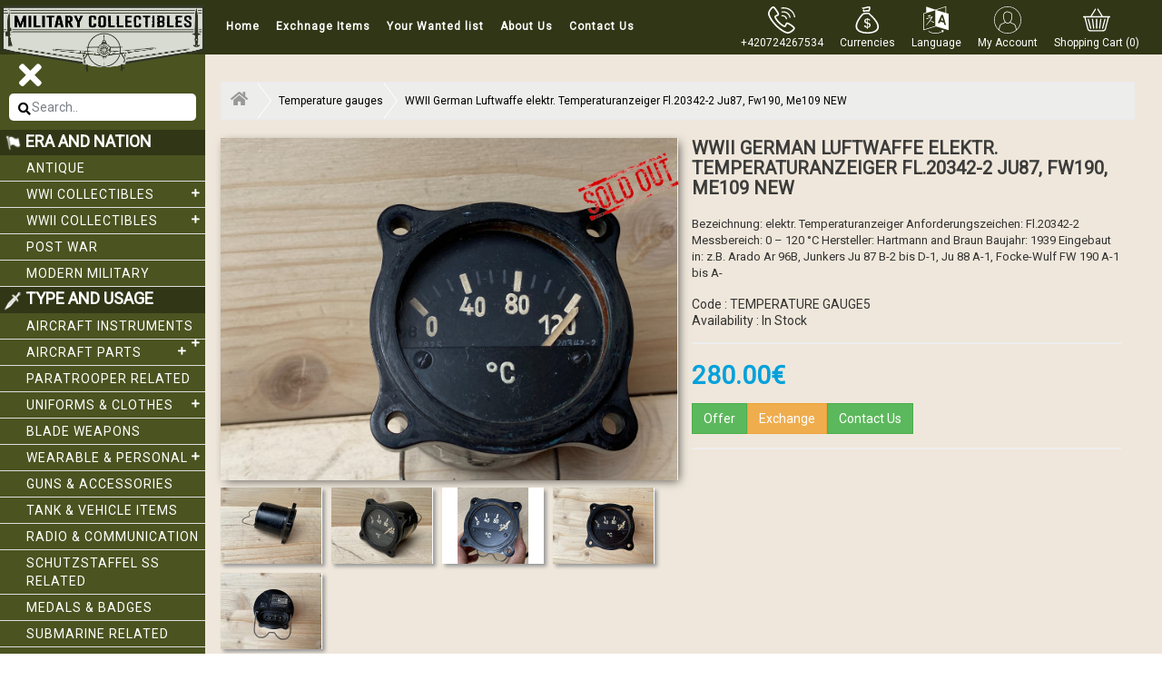

--- FILE ---
content_type: text/html; charset=utf-8
request_url: https://milcollectibles.com/index.php?route=product/product&product_id=771
body_size: 14550
content:
<!DOCTYPE html>
<!--[if IE]><![endif]-->
<!--[if IE 8 ]>
<html dir="ltr" lang="en" class="ie8">
<![endif]-->
<!--[if IE 9 ]>
<html dir="ltr" lang="en" class="ie9">
<![endif]-->
<!--[if (gt IE 9)|!(IE)]><!-->
<html dir="ltr" lang="en">
<!--<![endif]-->
<head>
  <meta name="google-site-verification" content="2quqPrXNHh1XslA3YZktZq4BZ2uX9Db598hVXjRHPNw" />
<meta charset="UTF-8" />
<meta name="viewport" content="width=device-width, initial-scale=1">
<meta http-equiv="X-UA-Compatible" content="IE=edge">
<title>NEW Rare and Excellent condition, original, complete. </title>
<base href="https://milcollectibles.com/" />
<meta name="description" content="Bezeichnung: elektr. Temperaturanzeiger

Anforderungszeichen: Fl.20342-2

Messbereich: 0 – 120 °C

Hersteller: Hartmann and Braun

Baujahr: 1939

Eingebaut in: z.B. Arado Ar 96B, Junkers Ju 87 B-2 bis D-1, Ju 88 A-1, Focke-Wulf FW 190 A-1 bis A-" />
<meta name="keywords" content="Bezeichnung: elektr. Temperaturanzeiger

Anforderungszeichen: Fl.20342-2

Messbereich: 0 – 120 °C

Hersteller: Hartmann and Braun

Baujahr: 1939

Eingebaut in: z.B. Arado Ar 96B, Junkers Ju 87 B-2 bis D-1, Ju 88 A-1, Focke-Wulf FW 190 A-1 bis A-" />
<script src="catalog/view/theme/default/js/jquery.min.js"></script>
<script src="https://code.jquery.com/jquery-2.2.4.min.js"></script>
<script src="https://cdnjs.cloudflare.com/ajax/libs/jquery/3.6.0/jquery.min.js"></script>
<script src="catalog/view/theme/default/js/owl.carousel.js"></script>
<script src="catalog/view/theme/default/js/bootstrap.min.js"></script>
<script src="catalog/view/javascript/jquery/magnific/jquery.magnific-popup.min.js" type="text/javascript"></script>
<script src="catalog/view/javascript/jquery/datetimepicker/moment/moment.min.js" type="text/javascript"></script>
<script src="catalog/view/javascript/jquery/datetimepicker/moment/moment-with-locales.min.js" type="text/javascript"></script>
<script src="catalog/view/javascript/jquery/datetimepicker/bootstrap-datetimepicker.min.js" type="text/javascript"></script>
<script src="catalog/view/javascript/common.js" type="text/javascript"></script>
<link href="https://milcollectibles.com/index.php?route=product/product&amp;product_id=771" rel="canonical" />
<link href="https://milcollectibles.com/image/catalog/oldLOGO.png" rel="icon" />
<!-- Global site tag (gtag.js) - Google Analytics -->
<script async src="https://www.googletagmanager.com/gtag/js?id=G-JKJL4RKGVJ"></script>
<script>
  window.dataLayer = window.dataLayer || [];
  function gtag(){dataLayer.push(arguments);}
  gtag('js', new Date());

  gtag('config', 'G-JKJL4RKGVJ');
</script>
<link href="https://fonts.googleapis.com/css?family=Roboto" rel="stylesheet">
<link href="catalog/view/theme/home/stylesheet/bootstrap.css" rel="stylesheet" media="screen" />
<link href="catalog/view/theme/default/stylesheet/font-awesome.min.css" rel="stylesheet" type="text/css" />
<link href="https://fonts.googleapis.com/css?family=Open+Sans:300,300i,400,400i,600,600i,700,700i,800,800i" rel="stylesheet">
<link href="catalog/view/theme/home/stylesheet/style.css" rel="stylesheet">
<link href="catalog/view/theme/home/stylesheet/owl.carousel.css" rel="stylesheet">
<link href="catalog/view/javascript/jquery/magnific/magnific-popup.css" type="text/css" rel="stylesheet" media="screen">
<link rel="stylesheet" href="https://use.fontawesome.com/releases/v5.7.1/css/all.css" integrity="sha384-fnmOCqbTlWIlj8LyTjo7mOUStjsKC4pOpQbqyi7RrhN7udi9RwhKkMHpvLbHG9Sr" crossorigin="anonymous">
<style>
   .col-xs-1, .col-sm-1, .col-md-1, .col-lg-1, .col-xs-2, .col-sm-2, .col-md-2, .col-lg-2, .col-xs-3, .col-sm-3, .col-md-3, .col-lg-3, .col-xs-4, .col-sm-4, .col-md-4, .col-lg-4, .col-xs-5, .col-sm-5, .col-md-5, .col-lg-5, .col-xs-6, .col-sm-6, .col-md-6, .col-lg-6, .col-xs-7, .col-sm-7, .col-md-7, .col-lg-7, .col-xs-8, .col-sm-8, .col-md-8, .col-lg-8, .col-xs-9, .col-sm-9, .col-md-9, .col-lg-9, .col-xs-10, .col-sm-10, .col-md-10, .col-lg-10, .col-xs-11, .col-sm-11, .col-md-11, .col-lg-11, .col-xs-12, .col-sm-12, .col-md-12, .col-lg-12 { padding-bottom:10px;}
   li.sub-child.active ul {
      display: block;
   }
   .active a {
      font-weight: bold;
   }
</style>
  
  <script type="application/ld+json">
{
  "@context": "https://schema.org/",
  "@type": "WebSite",
  "name": "World War I/II Collectibles - Military Antiques | Military Collectibles",
  "url": "https://milcollectibles.com/",
  "potentialAction": {
    "@type": "SearchAction",
    "target": "https://milcollectibles.com/index.php?route=product/search{search_term_string}",
    "query-input": "required name=search_term_string"
  }
}
</script>
</head>
<body>
   <div class="header">
      <div class="col-sm-2 logo">
         <a href="https://milcollectibles.com/"><img src="https://milcollectibles.com/image/catalog/LOGO.png" title="Military Collectibles" alt="Military Collectibles" class="img-responsive" /></a>
      </div>
      <div class="col-sm-8 col-md-6  right-nav">
         <nav class="navbar navbar-inverse">
            <div class="container-fluid">
               <div class="navbar-header">
                  <button type="button" class="navbar-toggle" data-toggle="collapse" data-target="#myNavbar">
                  <span class="icon-bar"></span>
                  <span class="icon-bar"></span>
                  <span class="icon-bar"></span> 
                  </button>
               </div>
               <div class="collapse navbar-collapse" id="myNavbar">
                  	<ul class="nav navbar-nav">
		<li><a href="/">Home</a></li>
					<li><a href="https://milcollectibles.com/index.php?route=information/information&amp;information_id=15">Exchnage Items</a></li>
					<li><a href="https://milcollectibles.com/index.php?route=information/information&amp;information_id=14">Your Wanted list</a></li>
					<li><a href="https://milcollectibles.com/about_us">About Us</a></li>
				<li><a href="https://milcollectibles.com/index.php?route=information/contact">Contact Us</a></li>
	</ul>
 
               </div>
            </div>
         </nav>
      </div>
      <div class="col-sm-3 col-md-4 left-nav">
         <div class="icons">
            <a href="tel:+420724267534">
               <img src="catalog/view/theme/default/image/Icon_phone.svg" /><br> 
               <p>+420724267534</p>
            </a>
         </div>
         <div class="icons">
              <form action="https://milcollectibles.com/index.php?route=common/currency/currency" method="post" enctype="multipart/form-data" id="form-currency">
    <div class="dropdown">
	
		<a href="#" class="dropdown-toggle" data-toggle="dropdown" role="button" aria-haspopup="true" aria-expanded="false">

		<img src="catalog/view/theme/default/image/Icon_currency.svg" /><br><p>Currencies</p>
		</a>

    
      <div class="dropdown-menu">
                              <a href="EUR" name="EUR" class="dropdown-item currency-select">€ Euro</a>
                                        <a href="USD" name="USD" class="dropdown-item currency-select">$ US Dollar</a>
                        </div>
    </div>
    <input type="hidden" name="code" value=""/> <input type="hidden" name="redirect" value="https://milcollectibles.com/index.php?route=product/product&amp;product_id=771"/>
  </form>

         </div>
         <div class="icons">
            <div class="">
  <form action="https://milcollectibles.com/index.php?route=common/language/language" method="post" enctype="multipart/form-data" id="form-language">
    <div class="btn-group" style="    display: block;">
	
	<a href="#" class="dropdown-toggle" data-toggle="dropdown" role="button" aria-haspopup="true" aria-expanded="false">

		<img src="catalog/view/theme/default/image/Icon_language.svg" /><br><p>Language</p>
		</a>
		
     
      <ul class="dropdown-menu">
                <li>
          <button class="btn btn-link btn-block language-select" type="button" name="en-gb"><img src="catalog/language/en-gb/en-gb.png" alt="English" title="English" /> English</button>
        </li>
                <li>
          <button class="btn btn-link btn-block language-select" type="button" name="de-de"><img src="catalog/language/de-de/de-de.png" alt="Deutsch" title="Deutsch" /> Deutsch</button>
        </li>
                <li>
          <button class="btn btn-link btn-block language-select" type="button" name="ja"><img src="catalog/language/ja/ja.png" alt="日本語" title="日本語" /> 日本語</button>
        </li>
              </ul>
    </div>
    <input type="hidden" name="code" value="" />
    <input type="hidden" name="redirect" value="product/product&product_id=771" />
  </form>
</div>

         </div>
                  <div class="icons user">
                        <a href="#" class="dropdown-toggle" data-toggle="dropdown" data-target="user-dropdown" data-hover="user-dropdown">
               <img src="catalog/view/theme/default/image/Icon_account.svg" /><br> 
               <p>My Account</p>
            </a>
            <ul id="user-dropdown" class="dropdown-menu">
                                <li>
                                        <a href="https://milcollectibles.com/index.php?route=account/register&amp;language=en-gb">Register</a> 
                                    </li>
                 <li>
                                        <a href="https://milcollectibles.com/index.php?route=account/login&amp;language=en-gb">Login</a> 
                                    </li>
                           </ul>
         </div>
         <div class="icons mycart">
            <a>
               <img src="catalog/view/theme/default/image/Icon_shopping_cart.svg" /><br>
               <p>Shopping Cart (0)</p>
            </a>
            <style>
.table > thead > tr > th, .table > tbody > tr > th, .table > tfoot > tr > th, .table > thead > tr > td, .table > tbody > tr > td, .table > tfoot > tr > td {
    padding: 12px;
}

ul.dropdown-menu.pull-right {
    background: #ededec;
}

.table-striped > tbody > tr:nth-of-type(odd), .table-striped > tbody > tr:nth-of-type(even) {
    background-color: #f9f9f9;
}

#cart a strong {
    color: #000;
}

.icons.mycart {
    cursor: pointer;
}

</style>

<div id="cart" class="btn-group cart"  style="position: static;">
  <ul class="dropdown-menu pull-right">
        <li>
      <p class="text-center">Your shopping cart is empty!</p>
    </li>
      </ul>
</div>

         </div>
      </div>
   </div>
   <div class="section1">
   <div class="topcat">
      <a href="#">Show Sidebar</a>
   </div>
   <div class="col-sm-2 left-side-bar">
      <div class="brandlink">
         <a href="#">
            <i class="fas fa-times"></i>
         </a>
      </div>
      <div class="left_sidebar">
         <div class="input-group" style="width: 100%;padding: 2px 10px 10px;margin: 0px;">
            <input type="text" name="search" id="mySearch"  placeholder="Search.." >
            <input type='submit' value='Search' style="display:none;" />
            <span id="button-search"><i class="fas fa-search"></i></span>
         </div>
         <div class="brandlist">
            <style type="text/css">
	li.active > a {
		background-color: #313616;
	}
</style>


<h2><span><img src="catalog/view/theme/home/image/flag.png"/></span>Era and Nation</h2>
    <ul>
 		  			  									
						
						<li><a href="https://milcollectibles.com/antique?language=en-gb">Antique</a></li>
								
        		        				
			   		  			  							
						 
						<li class="sub-child"><a href="https://milcollectibles.com/wwi-collectibles?language=en-gb">WWI collectibles<span><i class="fas fa-plus"></i></span></a>
				 
															<ul class="submenu">
																		  		   
										  	<li class="sub-child">
										  		<a href="https://milcollectibles.com/wwi-collectibles/wwi-allies?language=en-gb" class="nav-link">
										  			WWI Allies (FR,GB,IT,RU,JAP)
										  													  		</a>

										  																								  	</li>
											 
																		  		   
										  	<li class="sub-child">
										  		<a href="https://milcollectibles.com/wwi-collectibles/wwi-german?language=en-gb" class="nav-link">
										  			WWI German
										  													  		</a>

										  																								  	</li>
											 
																		  		   
										  	<li class="sub-child">
										  		<a href="https://milcollectibles.com/wwi-collectibles/wwi-united-states?language=en-gb" class="nav-link">
										  			WWI United states
										  													  		</a>

										  																								  	</li>
											 
																	</ul>
															
				 		</li>
						 
        		        				
			   		  			  							
						 
						<li class="sub-child"><a href="https://milcollectibles.com/wwii-collectibles?language=en-gb">WWII Collectibles<span><i class="fas fa-plus"></i></span></a>
				 
															<ul class="submenu">
																		  		   
										  	<li class="sub-child">
										  		<a href="https://milcollectibles.com/index.php?route=product/category&amp;language=en-gb&amp;path=25_85" class="nav-link">
										  			 WWII British
										  													  		</a>

										  																								  	</li>
											 
																		  		   
										  	<li class="sub-child">
										  		<a href="https://milcollectibles.com/index.php?route=product/category&amp;language=en-gb&amp;path=25_84" class="nav-link">
										  			Others
										  													  		</a>

										  																								  	</li>
											 
																		  		   
										  	<li class="sub-child">
										  		<a href="https://milcollectibles.com/index.php?route=product/category&amp;language=en-gb&amp;path=25_83" class="nav-link">
										  			Russian
										  													  		</a>

										  																								  	</li>
											 
																		  		   
										  	<li class="sub-child">
										  		<a href="https://milcollectibles.com/index.php?route=product/category&amp;language=en-gb&amp;path=25_74" class="nav-link">
										  			German
										  													  				<span><i class="fas fa-plus"></i></span>
										  													  		</a>

										  																				                          <ul class="subsubmenu" style="display: none;">
						                            						                              	<li class="sub-sub-child">
						                              		<a href="https://milcollectibles.com/index.php?route=product/category&amp;language=en-gb&amp;path=25_74_79">
						                              			&nbsp;&nbsp;-&nbsp;Army  &quot;Heer&quot; (15)
						                              		</a>
						                              	</li>
						                            						                              	<li class="sub-sub-child">
						                              		<a href="https://milcollectibles.com/index.php?route=product/category&amp;language=en-gb&amp;path=25_74_76">
						                              			&nbsp;&nbsp;-&nbsp;Luftwaffe (702)
						                              		</a>
						                              	</li>
						                            						                              	<li class="sub-sub-child">
						                              		<a href="https://milcollectibles.com/index.php?route=product/category&amp;language=en-gb&amp;path=25_74_81">
						                              			&nbsp;&nbsp;-&nbsp;SA  Sturmabteilung  (0)
						                              		</a>
						                              	</li>
						                            						                              	<li class="sub-sub-child">
						                              		<a href="https://milcollectibles.com/index.php?route=product/category&amp;language=en-gb&amp;path=25_74_80">
						                              			&nbsp;&nbsp;-&nbsp;SS Schutzstaffel  (0)
						                              		</a>
						                              	</li>
						                            						                              	<li class="sub-sub-child">
						                              		<a href="https://milcollectibles.com/index.php?route=product/category&amp;language=en-gb&amp;path=25_74_82">
						                              			&nbsp;&nbsp;-&nbsp;Other (0)
						                              		</a>
						                              	</li>
						                            						                          </ul>
						                        										  	</li>
											 
																		  		   
										  	<li class="sub-child">
										  		<a href="https://milcollectibles.com/index.php?route=product/category&amp;language=en-gb&amp;path=25_75" class="nav-link">
										  			British
										  													  		</a>

										  																								  	</li>
											 
																	</ul>
															
				 		</li>
						 
        		        				
			   		  			  									
						
						<li><a href="https://milcollectibles.com/post-war?language=en-gb">Post War</a></li>
								
        		        				
			   		  			  									
						
						<li><a href="https://milcollectibles.com/modern-military?language=en-gb">Modern Military</a></li>
								
        		        				
			   		  			  						
			   		  			  						
			   		  			  						
			   		  			  						
			   		  			  						
			   		  			  						
			   		  			  						
			   		  			  						
			   		  			  						
			   		  			  						
			   		  			  						
			   		  			  						
			   		  			  						
			   		  			  						
			   			</ul>
 
	

<h2><span><img style="" src="catalog/view/theme/home/image/knife.png"/></span>Type and usage</h2>
    <ul>
		 									  	
		  	   		 									  	
		  	   		 									  	
		  	   		 									  	
		  	   		 									  	
		  	   		 																									<li class="sub-child"><a href="https://milcollectibles.com/wwi-and-wwii-aircraft-instruments?language=en-gb">Aircraft Instruments<span><i class="fas fa-plus"></i></span></a>
																										<ul class="submenu">
																				  		   
											  	<li class="sub-child">
											  		<a href="https://milcollectibles.com/index.php?route=product/category&amp;language=en-gb&amp;path=60_105" class="nav-link">
											  			British
											  														  		</a>

											  																										  	</li>
												 
																				  		   
											  	<li class="sub-child">
											  		<a href="https://milcollectibles.com/index.php?route=product/category&amp;language=en-gb&amp;path=60_86" class="nav-link">
											  			German
											  														  				<span><i class="fas fa-plus"></i></span>
											  														  		</a>

											  																						                          <ul class="subsubmenu" style="display: none;">
							                            							                              	<li class="sub-sub-child">
							                              		<a href="https://milcollectibles.com/index.php?route=product/category&amp;language=en-gb&amp;path=60_86_92">
							                              			&nbsp;&nbsp;-&nbsp;Airspeed indicators (35)
							                              		</a>
							                              	</li>
							                            							                              	<li class="sub-sub-child">
							                              		<a href="https://milcollectibles.com/index.php?route=product/category&amp;language=en-gb&amp;path=60_86_93">
							                              			&nbsp;&nbsp;-&nbsp;Altimeters (39)
							                              		</a>
							                              	</li>
							                            							                              	<li class="sub-sub-child">
							                              		<a href="https://milcollectibles.com/index.php?route=product/category&amp;language=en-gb&amp;path=60_86_98">
							                              			&nbsp;&nbsp;-&nbsp;Clocks  (15)
							                              		</a>
							                              	</li>
							                            							                              	<li class="sub-sub-child">
							                              		<a href="https://milcollectibles.com/index.php?route=product/category&amp;language=en-gb&amp;path=60_86_96">
							                              			&nbsp;&nbsp;-&nbsp;Compasses &amp; Navigation (67)
							                              		</a>
							                              	</li>
							                            							                              	<li class="sub-sub-child">
							                              		<a href="https://milcollectibles.com/index.php?route=product/category&amp;language=en-gb&amp;path=60_86_101">
							                              			&nbsp;&nbsp;-&nbsp;Control Grips Joysticks  (16)
							                              		</a>
							                              	</li>
							                            							                              	<li class="sub-sub-child">
							                              		<a href="https://milcollectibles.com/index.php?route=product/category&amp;language=en-gb&amp;path=60_86_90">
							                              			&nbsp;&nbsp;-&nbsp;Fuel gauges (46)
							                              		</a>
							                              	</li>
							                            							                              	<li class="sub-sub-child">
							                              		<a href="https://milcollectibles.com/index.php?route=product/category&amp;language=en-gb&amp;path=60_86_102">
							                              			&nbsp;&nbsp;-&nbsp;FuG radio equipment  (93)
							                              		</a>
							                              	</li>
							                            							                              	<li class="sub-sub-child">
							                              		<a href="https://milcollectibles.com/index.php?route=product/category&amp;language=en-gb&amp;path=60_86_100">
							                              			&nbsp;&nbsp;-&nbsp;Gunsights &amp; Cameras (35)
							                              		</a>
							                              	</li>
							                            							                              	<li class="sub-sub-child">
							                              		<a href="https://milcollectibles.com/index.php?route=product/category&amp;language=en-gb&amp;path=60_86_103">
							                              			&nbsp;&nbsp;-&nbsp;Lights &amp; Lamps (24)
							                              		</a>
							                              	</li>
							                            							                              	<li class="sub-sub-child">
							                              		<a href="https://milcollectibles.com/index.php?route=product/category&amp;language=en-gb&amp;path=60_86_89">
							                              			&nbsp;&nbsp;-&nbsp;Manifold Pressure gauges (7)
							                              		</a>
							                              	</li>
							                            							                              	<li class="sub-sub-child">
							                              		<a href="https://milcollectibles.com/index.php?route=product/category&amp;language=en-gb&amp;path=60_86_94">
							                              			&nbsp;&nbsp;-&nbsp;Position indicators (21)
							                              		</a>
							                              	</li>
							                            							                              	<li class="sub-sub-child">
							                              		<a href="https://milcollectibles.com/index.php?route=product/category&amp;language=en-gb&amp;path=60_86_88">
							                              			&nbsp;&nbsp;-&nbsp;Pressure gauges  (79)
							                              		</a>
							                              	</li>
							                            							                              	<li class="sub-sub-child">
							                              		<a href="https://milcollectibles.com/index.php?route=product/category&amp;language=en-gb&amp;path=60_86_99">
							                              			&nbsp;&nbsp;-&nbsp;Switches &amp; Plugs (167)
							                              		</a>
							                              	</li>
							                            							                              	<li class="sub-sub-child">
							                              		<a href="https://milcollectibles.com/index.php?route=product/category&amp;language=en-gb&amp;path=60_86_87">
							                              			&nbsp;&nbsp;-&nbsp;Tachometers (34)
							                              		</a>
							                              	</li>
							                            							                              	<li class="sub-sub-child">
							                              		<a href="https://milcollectibles.com/index.php?route=product/category&amp;language=en-gb&amp;path=60_86_91">
							                              			&nbsp;&nbsp;-&nbsp;Temperature gauges (51)
							                              		</a>
							                              	</li>
							                            							                              	<li class="sub-sub-child">
							                              		<a href="https://milcollectibles.com/index.php?route=product/category&amp;language=en-gb&amp;path=60_86_97">
							                              			&nbsp;&nbsp;-&nbsp;Turn Indicators (14)
							                              		</a>
							                              	</li>
							                            							                              	<li class="sub-sub-child">
							                              		<a href="https://milcollectibles.com/index.php?route=product/category&amp;language=en-gb&amp;path=60_86_95">
							                              			&nbsp;&nbsp;-&nbsp;Variometers (11)
							                              		</a>
							                              	</li>
							                            							                              	<li class="sub-sub-child">
							                              		<a href="https://milcollectibles.com/index.php?route=product/category&amp;language=en-gb&amp;path=60_86_104">
							                              			&nbsp;&nbsp;-&nbsp;Others (73)
							                              		</a>
							                              	</li>
							                            							                          </ul>
							                        											  	</li>
												 
																				  		   
											  	<li class="sub-child">
											  		<a href="https://milcollectibles.com/index.php?route=product/category&amp;language=en-gb&amp;path=60_106" class="nav-link">
											  			Others
											  														  		</a>

											  																										  	</li>
												 
																			</ul>
											
							</li>
							
											  	
		  	   		 																									<li class="sub-child"><a href="https://milcollectibles.com/wi-and-wii-aircraft-parts?language=en-gb">Aircraft Parts<span><i class="fas fa-plus"></i></span></a>
																										<ul class="submenu">
																				  		   
											  	<li class="sub-child">
											  		<a href="https://milcollectibles.com/index.php?route=product/category&amp;language=en-gb&amp;path=61_108" class="nav-link">
											  			British
											  														  		</a>

											  																										  	</li>
												 
																				  		   
											  	<li class="sub-child">
											  		<a href="https://milcollectibles.com/index.php?route=product/category&amp;language=en-gb&amp;path=61_107" class="nav-link">
											  			German
											  														  		</a>

											  																										  	</li>
												 
																				  		   
											  	<li class="sub-child">
											  		<a href="https://milcollectibles.com/index.php?route=product/category&amp;language=en-gb&amp;path=61_109" class="nav-link">
											  			Others
											  														  		</a>

											  																										  	</li>
												 
																			</ul>
											
							</li>
							
											  	
		  	   		 																								  	<li><a href="https://milcollectibles.com/paratrooper-related?language=en-gb">Paratrooper related</a></li>
						 
						  
											  	
		  	   		 																									<li class="sub-child"><a href="https://milcollectibles.com/world-war-ii-uniformsand-clothes?language=en-gb">Uniforms &amp; Clothes<span><i class="fas fa-plus"></i></span></a>
																										<ul class="submenu">
																				  		   
											  	<li class="sub-child">
											  		<a href="https://milcollectibles.com/index.php?route=product/category&amp;language=en-gb&amp;path=64_110" class="nav-link">
											  			German
											  														  		</a>

											  																										  	</li>
												 
																				  		   
											  	<li class="sub-child">
											  		<a href="https://milcollectibles.com/index.php?route=product/category&amp;language=en-gb&amp;path=64_111" class="nav-link">
											  			Others
											  														  		</a>

											  																										  	</li>
												 
																			</ul>
											
							</li>
							
											  	
		  	   		 																								  	<li><a href="https://milcollectibles.com/index.php?route=product/category&amp;language=en-gb&amp;path=77">Blade weapons</a></li>
						 
						  
											  	
		  	   		 																									<li class="sub-child"><a href="https://milcollectibles.com/world-war-ii-wearables?language=en-gb">Wearable &amp; Personal<span><i class="fas fa-plus"></i></span></a>
																										<ul class="submenu">
																				  		   
											  	<li class="sub-child">
											  		<a href="https://milcollectibles.com/index.php?route=product/category&amp;language=en-gb&amp;path=112_118" class="nav-link">
											  			Badges &amp; Awards
											  														  		</a>

											  																										  	</li>
												 
																				  		   
											  	<li class="sub-child">
											  		<a href="https://milcollectibles.com/index.php?route=product/category&amp;language=en-gb&amp;path=112_116" class="nav-link">
											  			Bags &amp; Pouches
											  														  		</a>

											  																										  	</li>
												 
																				  		   
											  	<li class="sub-child">
											  		<a href="https://milcollectibles.com/index.php?route=product/category&amp;language=en-gb&amp;path=112_115" class="nav-link">
											  			Belts, Buckles &amp; Straps
											  														  		</a>

											  																										  	</li>
												 
																				  		   
											  	<li class="sub-child">
											  		<a href="https://milcollectibles.com/index.php?route=product/category&amp;language=en-gb&amp;path=112_117" class="nav-link">
											  			Binoculars &amp; Optics
											  														  		</a>

											  																										  	</li>
												 
																				  		   
											  	<li class="sub-child">
											  		<a href="https://milcollectibles.com/index.php?route=product/category&amp;language=en-gb&amp;path=112_119" class="nav-link">
											  			Compasses &amp; Watches 
											  														  		</a>

											  																										  	</li>
												 
																				  		   
											  	<li class="sub-child">
											  		<a href="https://milcollectibles.com/index.php?route=product/category&amp;language=en-gb&amp;path=112_120" class="nav-link">
											  			Footwear &amp; Gloves
											  														  		</a>

											  																										  	</li>
												 
																				  		   
											  	<li class="sub-child">
											  		<a href="https://milcollectibles.com/index.php?route=product/category&amp;language=en-gb&amp;path=112_113" class="nav-link">
											  			Goggles &amp; Oxygen masks
											  														  		</a>

											  																										  	</li>
												 
																				  		   
											  	<li class="sub-child">
											  		<a href="https://milcollectibles.com/index.php?route=product/category&amp;language=en-gb&amp;path=112_114" class="nav-link">
											  			Hats &amp; Helmets
											  														  		</a>

											  																										  	</li>
												 
																				  		   
											  	<li class="sub-child">
											  		<a href="https://milcollectibles.com/index.php?route=product/category&amp;language=en-gb&amp;path=112_121" class="nav-link">
											  			Others
											  														  		</a>

											  																										  	</li>
												 
																			</ul>
											
							</li>
							
											  	
		  	   		 																								  	<li><a href="https://milcollectibles.com/world-war-ii-guns-and-accessories?language=en-gb">Guns &amp; Accessories</a></li>
						 
						  
											  	
		  	   		 																								  	<li><a href="https://milcollectibles.com/index.php?route=product/category&amp;language=en-gb&amp;path=123">Tank &amp; Vehicle items </a></li>
						 
						  
											  	
		  	   		 																								  	<li><a href="https://milcollectibles.com/world-war-ii-radio-and-communication-equipment?language=en-gb">Radio &amp; Communication</a></li>
						 
						  
											  	
		  	   		 																								  	<li><a href="https://milcollectibles.com/schutzstaffel-ss-related?language=en-gb">Schutzstaffel SS related</a></li>
						 
						  
											  	
		  	   		 																								  	<li><a href="https://milcollectibles.com/index.php?route=product/category&amp;language=en-gb&amp;path=125">Medals &amp; Badges </a></li>
						 
						  
											  	
		  	   		 																								  	<li><a href="https://milcollectibles.com/submarine-related?language=en-gb">Submarine related</a></li>
						 
						  
											  	
		  	   		 																								  	<li><a href="https://milcollectibles.com/index.php?route=product/category&amp;language=en-gb&amp;path=126">Books, Documents, Photos  </a></li>
						 
						  
											  	
		  	   		 																								  	<li><a href="https://milcollectibles.com/index.php?route=product/category&amp;language=en-gb&amp;path=127">Toys &amp; Scale Models</a></li>
						 
						  
											  	
		  	   		    
	</ul>
 

         </div>
      </div>
   </div>
<style>
    img.pro-img1 {
      /*width: 492px;*/
      height: auto;
    }

    .thumbnail {
      margin-bottom: 0px;	
    }

    .fa-times:before {
      content: "\f00d" !important;
    	color:red;
    }

    .addthis_counter .atc_s-span, .addthis_counter a.atc_s {
      display: inline-flex;
    }

    .tweet_iframe_widget {
      margin-top: -5px;
    }

    a#button-cart, #write_review , a#button-cart2 {
      cursor: pointer;
    }

    .fa-star-o:before {
    	display: none;
    }

    label.control-label:before {
      display: none;
    }

    #form-review .buttons.clearfix {
      clear: both;
    }

    label.mylabel:before {
      margin: 5px;
      content: "\f005";
      font-family: FontAwesome;
      display: inline-block;
      font-size: 1.5em;
      color: #ccc;
      -webkit-user-select: none;
      -moz-user-select: none;
      user-select: none;
    }

    input[type="checkbox"] {
      border: 0;
      width: 1px;
      height: 1px;
      overflow: hidden;
      position: absolute !important;
      clip: rect(1px 1px 1px 1px);
      clip: rect(1px, 1px, 1px, 1px);
      opacity: 0;
    }

    input:checked ~ label:before {
    color: #FFC107;
    }

    label:hover ~ label:before {
    color: #ffdb70;
    }

    label:hover:before {
    color: #FFC107;
    }

    .thumbnail {
    	border:none;
    }

    .rating > label { float: right; }

</style>
<div class="col-sm-10 right-sec1">
    <div class="solidscape-product">
        <section>
            <nav>
                <ol class="cd-breadcrumb triangle custom-icons">
                                             <li><a href="https://milcollectibles.com"><i class="fa fa-home"></i></a></li>
                                             <li><a href="https://milcollectibles.com/index.php?route=product/category&amp;path=91">Temperature gauges</a></li>
                                             <li><a href="https://milcollectibles.com/index.php?route=product/product&amp;product_id=771">WWII German Luftwaffe elektr. Temperaturanzeiger Fl.20342-2 Ju87, Fw190, Me109 NEW</a></li>
                                    </ol>
            </nav>
        </section>
        <div class="col-sm-6 right-img thumbnails">
                
                            <a class="thumbnail" href="https://milcollectibles.com/image/cache/catalog/item_2022_07_temperature-gauge5/WWII_gERMAN_FL_20342_2_elektr_Temperaturanzeiger-(3)-1000x1000.jpg" title="WWII German Luftwaffe elektr. Temperaturanzeiger Fl.20342-2 Ju87, Fw190, Me109 NEW"><img class="pro-img1" src="https://milcollectibles.com/image/cache/catalog/item_2022_07_temperature-gauge5/WWII_gERMAN_FL_20342_2_elektr_Temperaturanzeiger-(3)-600x450.jpg" title="WWII German Luftwaffe elektr. Temperaturanzeiger Fl.20342-2 Ju87, Fw190, Me109 NEW" alt="WWII German Luftwaffe elektr. Temperaturanzeiger Fl.20342-2 Ju87, Fw190, Me109 NEW" /></a>
                
                                    <img src="catalog/view/theme/default/image/soldbanner/sold2.png" width="120" height="120" style="position:absolute; right:-6px; top:-6px;">
                                       
                                                <div class="related-img">
                        <a class="thumbnail" href="https://milcollectibles.com/image/cache/catalog/item_2022_07_temperature-gauge5/WWII_gERMAN_FL_20342_2_elektr_Temperaturanzeiger-(1)-1000x1000.jpg" title="WWII German Luftwaffe elektr. Temperaturanzeiger Fl.20342-2 Ju87, Fw190, Me109 NEW"> <img src="https://milcollectibles.com/image/cache/catalog/item_2022_07_temperature-gauge5/WWII_gERMAN_FL_20342_2_elektr_Temperaturanzeiger-(1)-112x84.jpg" title="WWII German Luftwaffe elektr. Temperaturanzeiger Fl.20342-2 Ju87, Fw190, Me109 NEW" alt="WWII German Luftwaffe elektr. Temperaturanzeiger Fl.20342-2 Ju87, Fw190, Me109 NEW" /></a>
                    </div>
                                    <div class="related-img">
                        <a class="thumbnail" href="https://milcollectibles.com/image/cache/catalog/item_2022_07_temperature-gauge5/WWII_gERMAN_FL_20342_2_elektr_Temperaturanzeiger-(2)-1000x1000.jpg" title="WWII German Luftwaffe elektr. Temperaturanzeiger Fl.20342-2 Ju87, Fw190, Me109 NEW"> <img src="https://milcollectibles.com/image/cache/catalog/item_2022_07_temperature-gauge5/WWII_gERMAN_FL_20342_2_elektr_Temperaturanzeiger-(2)-112x84.jpg" title="WWII German Luftwaffe elektr. Temperaturanzeiger Fl.20342-2 Ju87, Fw190, Me109 NEW" alt="WWII German Luftwaffe elektr. Temperaturanzeiger Fl.20342-2 Ju87, Fw190, Me109 NEW" /></a>
                    </div>
                                    <div class="related-img">
                        <a class="thumbnail" href="https://milcollectibles.com/image/cache/catalog/item_2022_07_temperature-gauge5/WWII_gERMAN_FL_20342_2_elektr_Temperaturanzeiger-(4)-1000x1000.jpg" title="WWII German Luftwaffe elektr. Temperaturanzeiger Fl.20342-2 Ju87, Fw190, Me109 NEW"> <img src="https://milcollectibles.com/image/cache/catalog/item_2022_07_temperature-gauge5/WWII_gERMAN_FL_20342_2_elektr_Temperaturanzeiger-(4)-112x84.jpg" title="WWII German Luftwaffe elektr. Temperaturanzeiger Fl.20342-2 Ju87, Fw190, Me109 NEW" alt="WWII German Luftwaffe elektr. Temperaturanzeiger Fl.20342-2 Ju87, Fw190, Me109 NEW" /></a>
                    </div>
                                    <div class="related-img">
                        <a class="thumbnail" href="https://milcollectibles.com/image/cache/catalog/item_2022_07_temperature-gauge5/WWII_gERMAN_FL_20342_2_elektr_Temperaturanzeiger-(5)-1000x1000.jpg" title="WWII German Luftwaffe elektr. Temperaturanzeiger Fl.20342-2 Ju87, Fw190, Me109 NEW"> <img src="https://milcollectibles.com/image/cache/catalog/item_2022_07_temperature-gauge5/WWII_gERMAN_FL_20342_2_elektr_Temperaturanzeiger-(5)-112x84.jpg" title="WWII German Luftwaffe elektr. Temperaturanzeiger Fl.20342-2 Ju87, Fw190, Me109 NEW" alt="WWII German Luftwaffe elektr. Temperaturanzeiger Fl.20342-2 Ju87, Fw190, Me109 NEW" /></a>
                    </div>
                                    <div class="related-img">
                        <a class="thumbnail" href="https://milcollectibles.com/image/cache/catalog/item_2022_07_temperature-gauge5/WWII_gERMAN_FL_20342_2_elektr_Temperaturanzeiger-(6)-1000x1000.jpg" title="WWII German Luftwaffe elektr. Temperaturanzeiger Fl.20342-2 Ju87, Fw190, Me109 NEW"> <img src="https://milcollectibles.com/image/cache/catalog/item_2022_07_temperature-gauge5/WWII_gERMAN_FL_20342_2_elektr_Temperaturanzeiger-(6)-112x84.jpg" title="WWII German Luftwaffe elektr. Temperaturanzeiger Fl.20342-2 Ju87, Fw190, Me109 NEW" alt="WWII German Luftwaffe elektr. Temperaturanzeiger Fl.20342-2 Ju87, Fw190, Me109 NEW" /></a>
                    </div>
                                    </div>

        <div class="col-sm-6 left-text">
            <h2>WWII German Luftwaffe elektr. Temperaturanzeiger Fl.20342-2 Ju87, Fw190, Me109 NEW</h2>
            <p>Bezeichnung: elektr. Temperaturanzeiger

Anforderungszeichen: Fl.20342-2

Messbereich: 0 – 120 °C

Hersteller: Hartmann and Braun

Baujahr: 1939

Eingebaut in: z.B. Arado Ar 96B, Junkers Ju 87 B-2 bis D-1, Ju 88 A-1, Focke-Wulf FW 190 A-1 bis A-</p>
    	  
            <h5>
                
                                    Code : TEMPERATURE GAUGE5<br>
                
                
                                    Availability : In Stock
                            </h5>
    	  
            <div id="product">
                                <hr>
                                <p>
                 <span> 280.00€ </span>    </p>
                    	    
                <div class="col-sm-12 related-btn">
                    

	            	<!-- NAINZA - Antique Shop Module -->
		            		            <!-- NAINZA - Antique Shop Module -->
		           
                                            <!--<span>-->
                            <!--<button id="myBtn_contact" class="btn btn-success">Contact Us</button>-->

                            <!-- <a id="button-cart" data-loading-text="Loading..."><i class="fas fa-money-bill-alt"></i></a> -->
                        <!--</span>-->
                                      	                        <style>
                            .col-md-6, .col-sm-12 {
                                padding-bottom: 0px !important;
                            }
                            .nav-tabs > li.active > a, .nav-tabs > li.active > a:hover {
                                color: #fff;
                                background-color: #03a1db;
                            }
                            .nav > li > a:hover {
                                color: #fff;
                                background-color: #03a1db;
                            }
                            .related-btn .mymodals_container a {
                                color: #555;
                                background-color: #fff;
                            }
                            /* The Modal (background) */
                            .mymodals_container .modal {
                                display: none; /* Hidden by default */
                                position: fixed; /* Stay in place */
                                z-index: 9 !important; /* Sit on top */
                                padding-top: 50px; /* Location of the box */
                                left: 0;
                                top: 0;
                                width: 100%; /* Full width */
                                height: 100%; /* Full height */
                                overflow: auto; /* Enable scroll if needed */
                                background-color: rgb(0,0,0); /* Fallback color */
                                background-color: rgba(0,0,0,0.4); /* Black w/ opacity */
                            }

                            /* Modal Content */
                            .mymodals_container .modal-content {
                                position: relative;
                                background-color: #fefefe;
                                margin: auto;
                                padding: 0;
                                border: 1px solid #888;
                                width: 50%;
                                box-shadow: 0 4px 8px 0 rgba(0,0,0,0.2),0 6px 20px 0 rgba(0,0,0,0.19);
                                -webkit-animation-name: animatetop;
                                -webkit-animation-duration: 0.4s;
                                animation-name: animatetop;
                                animation-duration: 0.4s
                            }

                            /* Add Animation */
                            @-webkit-keyframes animatetop {
                                from {top:-300px; opacity:0} 
                                to {top:0; opacity:1}
                            }

                            @keyframes animatetop {
                                from {top:-300px; opacity:0}
                                to {top:0; opacity:1}
                            }

                            /* The Close Button */
                            .mymodals_container .close {
                                color: white;
                                float: right;
                                font-size: 28px;
                                font-weight: bold;
                            }

                            .mymodals_container .close:hover,
                            .mymodals_container .close:focus {
                                color: #000;
                                text-decoration: none;
                                cursor: pointer;
                            }

                            .mymodals_container .modal-header {
                                padding: 2px 16px;
                                background-color: #4B5320;
                                color: white;
                            }

                            .mymodals_container .modal-body {
                                overflow: hidden;
                            }

                            .mymodals_container .modal-body .tab-content {
                                background-color: #fff;
                            }

                            .mymodals_container h2, .mymodals_container h3 {
                                color: #fff;
                            }

                            .mymodals_container h2 {
                                margin-top: 25px;
                            }

                            .mymodals_container .modal-body {padding: 2px 16px;}

                            .mymodals_container .modal-footer {
                                padding: 2px 16px;
                                background-color: #4B5320;
                                color: white;
                            }
                        </style>
                      	<!-- Trigger/Open The Modal -->
                      	                        	<button id="myBtn_offer" class="btn btn-success">Offer</button>
                      	                      	                        	<button id="myBtn_exchange" class="btn btn-warning">Exchange</button>
                      	                                                    <button id="myBtn_contact" class="btn btn-success">Contact Us</button>
		                		            
                        <div class="mymodals_container">
                            <!-- Offer Modal -->
<div id="OfferModal" class="modal offer-modal">
    <!-- Modal content -->
    <div class="modal-content">
        <div class="modal-header">
            <span class="close" onclick="closeModal();">&times;</span>
            <h2>Add Offer</h2>
        </div>
        <div class="modal-body">
            <ul class="nav nav-tabs offer-modal__list">
                <li class="active"><a href="#tab-offer-emailphone" data-toggle="tab">EMAIL & PHONE</a></li>
                <div class="offer-modal__list--or">OR</div>
                                    <li class=""><a href="#tab-offer-login" data-toggle="tab">OFFER & REGISTER</a></li>
                            </ul>
            <div class="tab-content">
                <!-- Offer and Register section -->
                <div class="tab-pane offer_and_register" id="tab-offer-login">
                    <fieldset id="offer-login">
                        <legend>Offer & Login</legend>
                        <div class="row">
                            <div class="form-group required col-md-6">
                                <label class="col-sm-12 control-label" for="input-login_email">E-Mail</label>
                                <div class="col-sm-12">
                                    <input type="email" name="login_email" value="" placeholder="E-Mail" id="input-login_email" class="form-control">
                                </div>
                            </div>
                            <div class="form-group required col-md-6">
                                <label class="col-sm-12 control-label" for="input-login_password">Password</label>
                                <div class="col-sm-12">
                                    <input type="password" name="login_password" value="" placeholder="Password" id="input-login_password" class="form-control">
                                </div>
                            </div>
                        </div>
                    </fieldset>
                    <fieldset id="offer-account">
                        <legend>Offer & Register</legend>
                        <div class="row">
                            <div class="form-group required col-md-6">
                                <label class="col-sm-12 control-label" for="input-register_firstname">First Name</label>
                                <div class="col-sm-12">
                                    <input type="text" name="register_firstname" value="" placeholder="First Name" id="input-register_firstname" class="form-control">
                                </div>
                            </div>
                            <div class="form-group required col-md-6">
                                <label class="col-sm-12 control-label" for="input-register_lastname">Last Name</label>
                                <div class="col-sm-12">
                                    <input type="text" name="register_lastname" value="" placeholder="Last Name" id="input-register_lastname" class="form-control">
                                </div>
                            </div>
                            <div class="form-group required col-md-6">
                                <label class="col-sm-12 control-label" for="input-register_email">E-Mail</label>
                                <div class="col-sm-12">
                                    <input type="email" name="register_email" value="" placeholder="E-Mail" id="input-register_email" class="form-control">
                                </div>
                            </div>
                            <div class="form-group required col-md-6">
                                <label class="col-sm-12 control-label" for="input-register_telephone">Telephone</label>
                                <div class="col-sm-12">
                                    <input type="tel" name="register_telephone" value="" placeholder="Telephone" id="input-register_telephone" class="form-control">
                                </div>
                            </div>
                            <div class="form-group required col-md-6">
                                <label class="col-sm-12 control-label" for="input-register_password">Password</label>
                                <div class="col-sm-12">
                                    <input type="password" name="register_password" value="" placeholder="Password" id="input-register_password" class="form-control">
                                </div>
                            </div>
                            <div class="form-group required col-md-6">
                                <label class="col-sm-12 control-label" for="input-register_confirm">Password Confirm</label>
                                <div class="col-sm-12">
                                    <input type="password" name="register_confirm" value="" placeholder="Password Confirm" id="input-register_confirm" class="form-control">
                                </div>
                            </div>
                        </div>
                    </fieldset>
                    <fieldset id="offer-fields">
                        <legend>Add Offer</legend>
                        
                        <div class="form-group required col-md-12">
                            <label class="control-label" for="input-offer_price_login">Enter Offer</label>
                            <input type="text" name="offer_price_login" id="input-offer_price_login" class="form-control" placeholder="Enter a valid offer">
                        </div>

                        
                        <div class="form-group col-md-12">
                            <label class="control-label" for="input-offer_shortnote_login">Note <small>(Optional)</small></label>
                            <textarea name="offer_shortnote_login" rows="7" placeholder="Enter Short Note" id="input-offer_shortnote_login" class="form-control"></textarea>
                            <small><i><b>Note:</b> you can enter text upto 2000 character!</i></small>
                        </div>

                        <div class="form-group col-md-12">
                            <button type="button" id="button-offer-register" data-loading-text="Loading..." class="btn btn-primary button_offer_login">Confirm</button>
                        </div>
                    </fieldset>
                </div>

                <!-- Email & Phone section -->
                <div class="tab-pane offer_with_emailphone active" id="tab-offer-emailphone" style="block">
                                        <div class="form-group required">
                        <label class="control-label" for="input-email-address">Email Address</label>
                        <input type="text" name="offer_email" value="" placeholder="Enter Email Address" id="input-email-address" class="form-control" />
                    </div>
                    
                    <div class="form-group required">
                        <label class="control-label" for="input-offered_price">Enter Offer</label>
                        <input type="text" name="offer_price" id="offered_price" class="form-control" placeholder="Enter a valid offer">
                    </div>

                    <div class="form-group">
                        <label class="control-label" for="input-phone-number">Phone # <small>(Optional)</small></label>
                        <input type="text" name="offer_phone" placeholder="Enter Phone Number" id="input-phone-number" class="form-control" />
                    </div>

                    <div class="form-group">
                        <label class="control-label" for="input-note">Note <small>(Optional)</small></label>
                        <textarea name="offer_short_note" rows="7" placeholder="Enter Short Note" id="input-note" class="form-control"></textarea>
                        <small><i><b>Note:</b> you can enter text upto 2000 character!</i></small>
                    </div>

                    <!-- <div class="form-group">
                        <label class="control-label" for="input-captcha">Captcha</label>
                        <input type="text" name="captcha" value="" placeholder="Enter Captcha" id="input-captcha" class="form-control" />
                    </div> -->

                    <button type="button" id="button-offer-emailphone" data-loading-text="Loading..." class="btn btn-primary btn_offer_emailphone_confirm">Confirm</button>
                </div>
            </div>
        </div>
        <div class="modal-footer">
                    </div>
    </div>
</div>
    
<script type="text/javascript">
function reloadPage() {
    setTimeout(function(){
        window.location.reload();
    }, 10000);
}

// Login
$('button#button-offer-register').click(function() {
    $.ajax({
        url: 'index.php?route=extension/module/antique_shop/offers/loginOrRegister',
        type: 'post',
        data: $('.offer_and_register input, .offer_and_register textarea, #product input'),
        dataType: 'json',
        beforeSend: function() {
            $('#button-offer-register').button('loading');
        },
        complete: function() {
            $('#button-offer-register').button('reset');
        },
        success: function(json) {
            console.log(json);
            $('#button-offer-register').button('reset');
            $('.alert-dismissible, .text-danger').remove();
            $('.form-group').removeClass('has-error');

            // register error
            if (json['success']) {
                $('.offer_and_register input, .offer_and_register textarea').val("");

                $('.breadcrumb').after('<div class="alert alert-success alert-dismissible">' + json['success'] + '<button type="button" class="close" data-dismiss="alert">&times;</button></div>');
                $('.solidscape-product section').after('<div class="alert alert-success alert-dismissible">' + json['success'] + '<button type="button" class="close" data-dismiss="alert">&times;</button></div>');

                $('html, body').animate({ scrollTop: 0 }, 'slow');

                closeModal();

                reloadPage(); // refresh page after register or login

            } else { // error

                if (json['offer']) {
                    for (i in json['offer']) {
                        var element = $('#input-' + i);
                        if ($(element).parent().hasClass('input-group')) {
                            $(element).parent().after('<div class="text-danger">' + json['offer'][i] + '</div>');
                        } else {
                            $(element).after('<div class="text-danger">' + json['offer'][i] + '</div>');
                        }
                    }
                    // Highlight any found errors
                    $('.text-danger').parent().addClass('has-error');
                }

                if (json['register']) {
                    for (i in json['register']) {
                        var element = $('#input-' + i);
                        if ($(element).parent().hasClass('input-group')) {
                            $(element).parent().after('<div class="text-danger">' + json['register'][i] + '</div>');
                        } else {
                            $(element).after('<div class="text-danger">' + json['register'][i] + '</div>');
                        }
                    }
                    // Highlight any found errors
                    $('.text-danger').parent().addClass('has-error');
                }
                // login error
                if (json['login']) {
                    for (i in json['login']) {
                        var element = $('#input-' + i);
                        if ($(element).parent().hasClass('input-group')) {
                            $(element).parent().after('<div class="text-danger">' + json['login'][i] + '</div>');
                        } else {
                            $(element).after('<div class="text-danger">' + json['login'][i] + '</div>');
                        }
                    }
                    // Highlight any found errors
                    $('.text-danger').parent().addClass('has-error');
                }
            }
        },
        error: function(xhr, ajaxOptions, thrownError) {
            alert(thrownError + "\r\n" + xhr.statusText + "\r\n" + xhr.responseText);
        }
    });
});

// Offer Login
$('button#button-offer-emailphone').on('click', function() {
    $.ajax({
        url: 'index.php?route=extension/module/antique_shop/offers/add',
        type: 'post',
        data: $('.offer_with_emailphone input[type=\'text\'], .offer_with_emailphone textarea, #product input'),
        dataType: 'json',
        beforeSend: function() {
            $('#button-offer-emailphone').button('loading');
        },
        complete: function() {
            $('#button-offer-emailphone').button('reset');
        },
        success: function(json) {
            console.log(json);
            $('#button-offer-emailphone').button('reset');
            $('.alert-dismissible, .text-danger').remove();
            $('.form-group').removeClass('has-error');

            if (json['error']) {

                if (json['error']['offer_price']) {
                    $('input[name=\'offer_price\']').after('<div class="text-danger">' + json['error']['offer_price'] + '</div>');
                }

                if (json['error']['offer_email']) {
                    $('input[name=\'offer_email\']').after('<div class="text-danger">' + json['error']['offer_email'] + '</div>');
                }
            }

            if (json['success']) {
                $('.offer_with_emailphone input, .offer_with_emailphone textarea').val("");

                $('.breadcrumb').after('<div class="alert alert-success alert-dismissible">' + json['success'] + '<button type="button" class="close" data-dismiss="alert">&times;</button></div>');
                $('.solidscape-product section').after('<div class="alert alert-success alert-dismissible">' + json['success'] + '<button type="button" class="close" data-dismiss="alert">&times;</button></div>');

                $('html, body').animate({ scrollTop: 0 }, 'slow');

                closeModal();
            }
        },
        error: function(xhr, ajaxOptions, thrownError) {
            alert(thrownError + "\r\n" + xhr.statusText + "\r\n" + xhr.responseText);
        }
    });
});
</script>

                            <!-- Exchange Modal -->
<div id="ExchangeModal" class="modal">
    <!-- Modal content -->
    <div class="modal-content">
        <div class="modal-header">
            <span class="close" onclick="closeModal();">&times;</span>
            <h2>Add Exchange</h2>
        </div>
        <div class="modal-body">
            <ul class="nav nav-tabs">
                                    <li class="active"><a href="#tab-exchange-login" data-toggle="tab">EXCHANGE & REGISTER</a></li>
                                <li class=""><a href="#tab-exchange-emailphone" data-toggle="tab">EMAIL & PHONE</a></li>
            </ul>
            <div class="tab-content">
                <!-- Exchange and Register section -->
                                <div class="tab-pane exchange_and_register active" id="tab-exchange-login">
                    <fieldset id="exchange-login">
                        <legend>Exchange & Login</legend>
                        <div class="row">
                            <div class="form-group required col-md-6">
                                <label class="col-sm-12 control-label" for="input-login_email">E-Mail</label>
                                <div class="col-sm-12">
                                    <input type="email" name="login_email" value="" placeholder="E-Mail" id="input-login_email" class="form-control">
                                </div>
                            </div>
                            <div class="form-group required col-md-6">
                                <label class="col-sm-12 control-label" for="input-login_password">Password</label>
                                <div class="col-sm-12">
                                    <input type="password" name="login_password" value="" placeholder="Password" id="input-login_password" class="form-control">
                                </div>
                            </div>
                        </div>
                    </fieldset>
                    <fieldset id="exchange-account">
                        <legend>Exchange & Register</legend>
                        <div class="row">
                            <div class="form-group required col-md-6">
                                <label class="col-sm-12 control-label" for="input-register_firstname">First Name</label>
                                <div class="col-sm-12">
                                    <input type="text" name="register_firstname" value="" placeholder="First Name" id="input-register_firstname" class="form-control">
                                </div>
                            </div>
                            <div class="form-group required col-md-6">
                                <label class="col-sm-12 control-label" for="input-register_lastname">Last Name</label>
                                <div class="col-sm-12">
                                    <input type="text" name="register_lastname" value="" placeholder="Last Name" id="input-register_lastname" class="form-control">
                                </div>
                            </div>
                            <div class="form-group required col-md-6">
                                <label class="col-sm-12 control-label" for="input-register_email">E-Mail</label>
                                <div class="col-sm-12">
                                    <input type="email" name="register_email" value="" placeholder="E-Mail" id="input-register_email" class="form-control">
                                </div>
                            </div>
                            <div class="form-group required col-md-6">
                                <label class="col-sm-12 control-label" for="input-register_telephone">Telephone</label>
                                <div class="col-sm-12">
                                    <input type="tel" name="register_telephone" value="" placeholder="Telephone" id="input-register_telephone" class="form-control">
                                </div>
                            </div>
                            <div class="form-group required col-md-6">
                                <label class="col-sm-12 control-label" for="input-register_password">Password</label>
                                <div class="col-sm-12">
                                    <input type="password" name="register_password" value="" placeholder="Password" id="input-register_password" class="form-control">
                                </div>
                            </div>
                            <div class="form-group required col-md-6">
                                <label class="col-sm-12 control-label" for="input-register_confirm">Password Confirm</label>
                                <div class="col-sm-12">
                                    <input type="password" name="register_confirm" value="" placeholder="Password Confirm" id="input-register_confirm" class="form-control">
                                </div>
                            </div>
                        </div>
                    </fieldset>
                    <fieldset id="exchange-fields">
                        <legend>Add Exchange</legend>
                        
                        <div class="form-group required col-md-12">
                            <label class="control-label" for="input-exchange_price_login">Enter Exchange</label>
                            <input type="text" name="exchange_price_login" id="input-exchange_price_login" class="form-control" placeholder="Enter a valid Exchange">
                        </div>

                        
                        <div class="form-group col-md-12 required">
                            <label class="control-label" for="input-exchange_shortnote_login">Short Note</label>
                            <textarea name="exchange_shortnote_login" rows="7" placeholder="Enter Short Note" id="input-exchange_shortnote_login" class="form-control"></textarea>
                            <small><i><b>Note:</b> you can enter text upto 3000 character!</i></small>
                        </div>

                        <div class="form-group col-md-12">
                            <button type="button" id="button-exchange-register" data-loading-text="Loading..." class="btn btn-primary button_exchange_login">Confirm</button>
                        </div>
                    </fieldset>
                </div>
                
                <!-- Email & Phone section -->
                <div class="tab-pane exchange_with_emailphone " id="tab-exchange-emailphone" style="display: ">
                                        <div class="form-group required">
                        <label class="control-label" for="input-email-address">Email Address</label>
                        <input type="text" name="exchange_email" value="" placeholder="Enter Email Address" id="input-email-address" class="form-control" />
                    </div>
                    
                    <div class="form-group required">
                        <label class="control-label" for="input-exchangeed_price">Enter Exchange</label>
                        <input type="text" name="exchange_price" id="exchangeed_price" class="form-control" placeholder="Enter a valid Exchange">
                    </div>

                    <div class="form-group">
                        <label class="control-label" for="input-phone-number">Phone # <small>(Optional)</small></label>
                        <input type="text" name="exchange_phone" placeholder="Enter Phone Number" id="input-phone-number" class="form-control" />
                    </div>

                    <div class="form-group required">
                        <label class="control-label" for="input-exchange_short_note">Short Note</label>
                        <textarea name="exchange_short_note" rows="7" placeholder="Enter Short Note" id="input-exchange_short_note" class="form-control"></textarea>
                        <small><i><b>Note:</b> you can enter text upto 3000 character!</i></small>
                    </div>

                    <!-- <div class="form-group">
                        <label class="control-label" for="input-captcha">Captcha</label>
                        <input type="text" name="captcha" value="" placeholder="Enter Captcha" id="input-captcha" class="form-control" />
                    </div> -->

                    <button type="button" id="button-exchange-emailphone" data-loading-text="Loading..." class="btn btn-primary btn_exchange_emailphone_confirm">Confirm</button>
                </div>
            </div>
        </div>
        <div class="modal-footer">
                    </div>
    </div>
</div>
    
<script type="text/javascript">
// Login
$('button#button-exchange-register').on('click', function() {
    $.ajax({
        url: 'index.php?route=extension/module/antique_shop/exchanges/loginOrRegister',
        type: 'post',
        data: $('.exchange_and_register input, .exchange_and_register textarea, #product input'),
        dataType: 'json',
        beforeSend: function() {
            $('#button-exchange-register').button('loading');
        },
        complete: function() {
            $('#button-exchange-register').button('reset');
        },
        success: function(json) {
            console.log(json);
            $('#button-exchange-register').button('reset');
            $('.alert-dismissible, .text-danger').remove();
            $('.form-group').removeClass('has-error');

            // register error
            if (json['success']) {
                $('.exchange_and_register input, .exchange_and_register textarea').val("");

                $('.breadcrumb').after('<div class="alert alert-success alert-dismissible">' + json['success'] + '<button type="button" class="close" data-dismiss="alert">&times;</button></div>');
                $('.solidscape-product section').after('<div class="alert alert-success alert-dismissible">' + json['success'] + '<button type="button" class="close" data-dismiss="alert">&times;</button></div>');

                $('html, body').animate({ scrollTop: 0 }, 'slow');

                closeModal();

                reloadPage(); // refresh page after register or login

            } else { // error

                if (json['exchange']) {
                    for (i in json['exchange']) {
                        var element = $('#input-' + i);
                        if ($(element).parent().hasClass('input-group')) {
                            $(element).parent().after('<div class="text-danger">' + json['exchange'][i] + '</div>');
                        } else {
                            $(element).after('<div class="text-danger">' + json['exchange'][i] + '</div>');
                        }
                    }
                    // Highlight any found errors
                    $('.text-danger').parent().addClass('has-error');
                }

                if (json['register']) {
                    for (i in json['register']) {
                        var element = $('#input-' + i);
                        if ($(element).parent().hasClass('input-group')) {
                            $(element).parent().after('<div class="text-danger">' + json['register'][i] + '</div>');
                        } else {
                            $(element).after('<div class="text-danger">' + json['register'][i] + '</div>');
                        }
                    }
                    // Highlight any found errors
                    $('.text-danger').parent().addClass('has-error');
                }
                // login error
                if (json['login']) {
                    for (i in json['login']) {
                        var element = $('#input-' + i);
                        if ($(element).parent().hasClass('input-group')) {
                            $(element).parent().after('<div class="text-danger">' + json['login'][i] + '</div>');
                        } else {
                            $(element).after('<div class="text-danger">' + json['login'][i] + '</div>');
                        }
                    }
                    // Highlight any found errors
                    $('.text-danger').parent().addClass('has-error');
                }
            }
        },
        error: function(xhr, ajaxOptions, thrownError) {
            alert(thrownError + "\r\n" + xhr.statusText + "\r\n" + xhr.responseText);
        }
    });
});

// exchange Login
$('button#button-exchange-emailphone').on('click', function() {
    $.ajax({
        url: 'index.php?route=extension/module/antique_shop/exchanges/add',
        type: 'post',
        data: $('.exchange_with_emailphone input[type=\'text\'], .exchange_with_emailphone textarea, #product input'),
        dataType: 'json',
        beforeSend: function() {
            $('#button-exchange-emailphone').button('loading');
        },
        complete: function() {
            $('#button-exchange-emailphone').button('reset');
        },
        success: function(json) {
            console.log(json);
            $('#button-exchange-emailphone').button('reset');
            $('.alert-dismissible, .text-danger').remove();
            $('.form-group').removeClass('has-error');

            if (json['error']) {

                if (json['error']['exchange_price']) {
                    $('input[name=\'exchange_price\']').after('<div class="text-danger">' + json['error']['exchange_price'] + '</div>');
                }

                if (json['error']['exchange_short_note']) {
                    $('textarea[name=\'exchange_short_note\']').after('<div class="text-danger">' + json['error']['exchange_short_note'] + '</div>');
                }
            }

            if (json['success']) {
                $('.exchange_with_emailphone input, .exchange_with_emailphone textarea').val("");

                $('.breadcrumb').after('<div class="alert alert-success alert-dismissible">' + json['success'] + '<button type="button" class="close" data-dismiss="alert">&times;</button></div>');
                $('.solidscape-product section').after('<div class="alert alert-success alert-dismissible">' + json['success'] + '<button type="button" class="close" data-dismiss="alert">&times;</button></div>');

                $('html, body').animate({ scrollTop: 0 }, 'slow');

                closeModal();
            }
        },
        error: function(xhr, ajaxOptions, thrownError) {
            alert(thrownError + "\r\n" + xhr.statusText + "\r\n" + xhr.responseText);
        }
    });
});
</script>

                            <!-- Contact Modal -->
<div id="ContactModal" class="modal contact-modal">
    <!-- Modal content -->
    <div class="modal-content">
        <div class="modal-header">
            <span class="close" onclick="closeModal();">&times;</span>
            <h2 class="text-center">Contact Us</h2>
        </div>
        <div class="modal-body">
            <div class="tab-content">
                <!-- Email & Phone section -->
                <div class="tab-pane contacts_with_emailphone active" id="tab-contact-emailphone" style="block">
                                        <div class="form-group required">
                        <label class="control-label" for="input-email-address">Email Address</label>
                        <input type="text" name="contacts_email" value="" placeholder="Enter Email Address" id="input-email-address" class="form-control" />
                    </div>
                    
                    <div class="form-group required">
                        <label class="control-label" for="contact_subject">Subject</label>
                        <input type="text" value="WWII German Luftwaffe elektr. Temperaturanzeiger Fl.20342-2 Ju87, Fw190, Me109 NEW" disabled name="contact_subject" id="contact_subject" class="form-control">
                    </div>

                    <div class="form-group">
                        <label class="control-label" for="input-note">Note <small>(Optional)</small></label>
                        <textarea name="contacts_short_note" rows="7" placeholder="Enter Short Note" id="input-note" class="form-control"></textarea>
                        <small><i><b>Note:</b> you can enter text upto 2000 character!</i></small>
                    </div>

                    <!-- <div class="form-group">
                        <label class="control-label" for="input-captcha">Captcha</label>
                        <input type="text" name="captcha" value="" placeholder="Enter Captcha" id="input-captcha" class="form-control" />
                    </div> -->

                    <button type="button" id="button-contact-emailphone" data-loading-text="Loading..." class="btn btn-primary btn_contact_emailphone_confirm">Confirm</button>
                </div>
            </div>
        </div>
        <div class="modal-footer">
                    </div>
    </div>
</div>
    
<script type="text/javascript">
function reloadPage() {
    setTimeout(function(){
        window.location.reload();
    }, 10000);
}

$('button#button-contact-emailphone').on('click', function() {
    $.ajax({
        url: 'index.php?route=extension/module/antique_shop/contacts/add',
        type: 'post',
        data: $('.contacts_with_emailphone input[type=\'text\'], .contacts_with_emailphone textarea, #product input'),
        dataType: 'json',
        beforeSend: function() {
            $('#button-contact-emailphone').button('loading');
        },
        complete: function() {
            $('#button-contact-emailphone').button('reset');
        },
        success: function(json) {
            console.log(json);
            $('#button-contact-emailphone').button('reset');
            $('.alert-dismissible, .text-danger').remove();
            $('.form-group').removeClass('has-error');

            if (json['error']) {

                if (json['error']['contacts_price']) {
                    $('input[name=\'contacts_price\']').after('<div class="text-danger">' + json['error']['contacts_price'] + '</div>');
                }

                if (json['error']['contacts_email']) {
                    $('input[name=\'contacts_email\']').after('<div class="text-danger">' + json['error']['contacts_email'] + '</div>');
                }
            }

            if (json['success']) {
                $('.contacts_with_emailphone input, .contacts_with_emailphone textarea').val("");

                $('.breadcrumb').after('<div class="alert alert-success alert-dismissible">' + json['success'] + '<button type="button" class="close" data-dismiss="alert">&times;</button></div>');
                $('.solidscape-product section').after('<div class="alert alert-success alert-dismissible">' + json['success'] + '<button type="button" class="close" data-dismiss="alert">&times;</button></div>');

                $('html, body').animate({ scrollTop: 0 }, 'slow');

                closeModal();
            }
        },
        error: function(xhr, ajaxOptions, thrownError) {
            alert(thrownError + "\r\n" + xhr.statusText + "\r\n" + xhr.responseText);
        }
    });
});
</script>

                        </div>

                        <script type="text/javascript"><!--
                            function closeModal() {
                                $('.modal').css('display', 'none');
                            }
                            
                            var ofr_modal
                            var exch_modal;
                            
                                                            // Get the Offer modal
                                ofr_modal = document.getElementById("OfferModal");

                                // Get the button that opens the modal
                                var ofr_btn = document.getElementById("myBtn_offer");

                                // When the user clicks the button, open the modal 
                                ofr_btn.onclick = function() {
                                    ofr_modal.style.display = "block";
                                }
                            
                                                            // Get the Exchange modal
                                exch_modal = document.getElementById("ExchangeModal");

                                // Get the button that opens the modal
                                var exch_btn = document.getElementById("myBtn_exchange");

                                // When the user clicks the button, open the modal 
                                exch_btn.onclick = function() {
                                    exch_modal.style.display = "block";
                                }
                            
                            
                                // Contact US popup if product qty is 0
                                var contact_modal;
                                contact_modal = document.getElementById("ContactModal");
                                // Get the button that opens the modal
                                var contact_btn = document.getElementById("myBtn_contact");
                                // When the user clicks the button, open the modal 
                                contact_btn.onclick = function() {
                                    contact_modal.style.display = "block";
                                }
                            

                            // When the user clicks anywhere outside of the modal, close it
                            window.onclick = function(event) {
                                if (event.target == exch_modal) {
                                    exch_modal.style.display = "none";
                                }

                                if (event.target == ofr_modal) {
                                    ofr_modal.style.display = "none";
                                }
                                
                                if (event.target == contact_modal) {
                                    contact_modal.style.display = "none";
                                }
                            }

                            $('div.mymodals_container li a').on('click', function() {
                                return false;
                            });
                        //--></script> 
                    	            	<!-- NAINZA - Antique Shop Module End -->
	            
                                        <input type="hidden" name="product_id" value="771" />
                </div>
                <div class="clearfix"></div>
                <hr>
    	   
    					 
         
                <!-- AddThis Button BEGIN -->
                <div class="addthis_toolbox addthis_default_style" data-url="https://milcollectibles.com/index.php?route=product/product&amp;product_id=771"><a class="addthis_button_facebook_like" fb:like:layout="button_count"></a> <a class="addthis_button_tweet"></a> <a class="addthis_button_pinterest_pinit"></a> <a class="addthis_counter addthis_pill_style"></a></div>
                <script type="text/javascript" src="//s7.addthis.com/js/300/addthis_widget.js#pubid=ra-515eeaf54693130e"></script> 
                <!-- AddThis Button END --> 

    			<div class="socail-sharing">
    				<p class="eviewpart">		
    					<!--	<a class="rev"><i class="fas fa-star"></i> 0"</a>
    						
    					<a id="write_review" onclick=""><i class="fas fa-edit"></i>
    					WRITE REVIEW</a>-->
    				</p>
    					    			</div>
            </div>
        </div>
    </div>


    <div class="col-sm-12 description">
        <div class="centered_content">
       <ul class="nav nav-pills">
          <li class="active">
             <a data-toggle="pill" onclick="return false;" href="#home">Description</a>
          </li>
    	  
    	                          
    		<li><a data-toggle="pill" onclick="return false;" href="#menu1">Specification</a></li>
    					  
               					 
    					 
              	   
       </ul>

    				  
       <div class="tab-content">
          <div id="home" class="tab-pane fade in active">
            
             <p><span style="font-size: 14px;"><font face="Arial">NEW, Original, working condition WW II German Aircraft Temp-Anzeiger - TEMPERATURE GAUGE&nbsp;Fl.20342-2. Used in Arado Ar 96B, Junkers Ju 87 B-2 bis D-1, Ju 88 A-1, Focke-Wulf FW 190 A-1 bis A-4, Messerschmitt Bf 109 C / D / E, Bf 110 F.</font></span></p><p><span style="font-size: 14px;"><font face="Arial"> Bezeichnung: elektr. Temperaturanzeiger</font></span></p><p><span style="font-size: 14px;"><font face="Arial">Anforderungszeichen: Fl.20342-2</font></span></p><p><span style="font-family: Arial; font-size: 14px;">Messbereich: 0 – 120 °C</span><br></p><p><span style="font-size: 14px;"><font face="Arial">Hersteller: Hartmann and Braun</font></span></p><p><span style="font-size: 14px;"><font face="Arial">Baujahr: 1939</font></span></p><p><span style="font-size: 14px;"><font face="Arial">Eingebaut in: z.B. Arado Ar 96B, Junkers Ju 87 B-2 bis D-1, Ju 88 A-1, Focke-Wulf FW 190 A-1 bis A-4, Messerschmitt Bf 109 C / D / E, Bf 110 F</font></span></p>
          </div>
    	  
    	                   <div id="menu1" class="tab-pane fade">
                    <table class="table table-bordered">
                                              <thead>
                          <tr>
                             <td><strong>Aircrafts</strong></td>
                                                       </tr>
                       </thead>
                       <tbody>
                                                    <tr>
                            <td><a href="https://milcollectibles.com/index.php?route=product/specification&amp;attribute_id=26&amp;aname=Fw190-Ta152-Airplane">Fw190 Ta152 Airplane</a></td>
                                                       </tr>
                                                    <tr>
                            <td><a href="https://milcollectibles.com/index.php?route=product/specification&amp;attribute_id=33&amp;aname=Ju87-Airplane">Ju87 Airplane</a></td>
                                                       </tr>
                                                    <tr>
                            <td><a href="https://milcollectibles.com/index.php?route=product/specification&amp;attribute_id=12&amp;aname=Me109-Airplane">Me109 Airplane</a></td>
                                                       </tr>
                                                 </tbody>
                                              <thead>
                          <tr>
                             <td><strong>Condition</strong></td>
                                                       </tr>
                       </thead>
                       <tbody>
                                                    <tr>
                            <td><a href="https://milcollectibles.com/index.php?route=product/specification&amp;attribute_id=15&amp;aname=Excellent-condition">Excellent condition</a></td>
                                                       </tr>
                                                 </tbody>
                                           </table>
                 </div>

                     					 

                        	  
       </div>
       
       
       
       	  
        	 
        </div>	 
       
    </div>
<script>

   $('#write_review, .rev').on('click', function() {
   
   $('a[href=\'#menu2\']').trigger('click'); 


	$('html, body').animate({
		scrollTop: $('a[href=\'#menu2\']').offset().top
	}, 1000);

	return false;

});


</script>
<script type="text/javascript"><!--
   $('select[name=\'recurring_id\'], input[name="quantity"]').change(function(){
   	$.ajax({
   		url: 'index.php?route=product/product/getRecurringDescription',
   		type: 'post',
   		data: $('input[name=\'product_id\'], input[name=\'quantity\'], select[name=\'recurring_id\']'),
   		dataType: 'json',
   		beforeSend: function() {
   			$('#recurring-description').html('');
   		},
   		success: function(json) {
   			$('.alert-dismissible, .text-danger').remove();
   
   			if (json['success']) {
   				$('#recurring-description').html(json['success']);
   			}
   		}
   	});
   });
   //-->
</script> 
<script type="text/javascript"><!--
   $('#button-cart').on('click', function() {
   	$.ajax({
   		url: 'index.php?route=checkout/cart/add',
   		type: 'post',
   		data: $('#product input[type=\'text\'], #product input[type=\'number\'], #product input[type=\'hidden\'], #product input[type=\'radio\']:checked, #product input[type=\'checkbox\']:checked, #product select, #product textarea'),
   		dataType: 'json',
   		beforeSend: function() {
   			$('#button-cart').button('loading');
   		},
   		complete: function() {
   			$('#button-cart').button('reset');
   		},
   		success: function(json) {
   			$('.alert-dismissible, .text-danger').remove();
   			$('.form-group').removeClass('has-error');
   
   			if (json['error']) {
   				if (json['error']['option']) {
   					for (i in json['error']['option']) {
   						var element = $('#input-option' + i.replace('_', '-'));
   
   						if (element.parent().hasClass('input-group')) {
   							element.parent().after('<div class="text-danger">' + json['error']['option'][i] + '</div>');
   						} else {
   							element.after('<div class="text-danger">' + json['error']['option'][i] + '</div>');
   						}
   					}
   				}
   
   				if (json['error']['recurring']) {
   					$('select[name=\'recurring_id\']').after('<div class="text-danger">' + json['error']['recurring'] + '</div>');
   				}
   
   				// Highlight any found errors
   				$('.text-danger').parent().addClass('has-error');
   			}
   
   			if (json['success']) {
   				$('.breadcrumb').after('<div class="alert alert-success alert-dismissible">' + json['success'] + '<button type="button" class="close" data-dismiss="alert">&times;</button></div>');
   
   				$('#cart > button').html('<span id="cart-total"><i class="fa fa-shopping-cart"></i> ' + json['total'] + '</span>');
   
				$('.mycart p').html('Shopping Cart ('+ json['total_products'] +')');
				
   				$('html, body').animate({ scrollTop: 0 }, 'slow');
   
   				$('#cart > ul').load('index.php?route=common/cart/info ul li');
				
				window.location.href = "/index.php?route=checkout/cart";

   			}
   		},
           error: function(xhr, ajaxOptions, thrownError) {
               alert(thrownError + "\r\n" + xhr.statusText + "\r\n" + xhr.responseText);
           }
   	});
   });
   
   $('#button-cart2').on('click', function() {
   	$.ajax({
   		url: 'index.php?route=checkout/cart/add',
   		type: 'post',
   		data: $('#product input[type=\'text\'], #product input[type=\'number\'], #product input[type=\'hidden\'], #product input[type=\'radio\']:checked, #product input[type=\'checkbox\']:checked, #product select, #product textarea'),
   		dataType: 'json',
   		beforeSend: function() {
   			$('#button-cart2').button('loading');
   		},
   		complete: function() {
   			$('#button-cart2').button('reset');
   		},
   		success: function(json) {
   			$('.alert-dismissible, .text-danger').remove();
   			$('.form-group').removeClass('has-error');
   
   			if (json['error']) {
   				if (json['error']['option']) {
   					for (i in json['error']['option']) {
   						var element = $('#input-option' + i.replace('_', '-'));
   
   						if (element.parent().hasClass('input-group')) {
   							element.parent().after('<div class="text-danger">' + json['error']['option'][i] + '</div>');
   						} else {
   							element.after('<div class="text-danger">' + json['error']['option'][i] + '</div>');
   						}
   					}
   				}
   
   				if (json['error']['recurring']) {
   					$('select[name=\'recurring_id\']').after('<div class="text-danger">' + json['error']['recurring'] + '</div>');
   				}
   
   				// Highlight any found errors
   				$('.text-danger').parent().addClass('has-error');
   			}
   
   			if (json['success']) {
   				$('.breadcrumb').after('<div class="alert alert-success alert-dismissible">' + json['success'] + '<button type="button" class="close" data-dismiss="alert">&times;</button></div>');
   
   				$('#cart > button').html('<span id="cart-total"><i class="fa fa-shopping-cart"></i> ' + json['total'] + '</span>');
				
				$('.mycart p').html('Shopping Cart ('+ json['total_products'] +')');

   
   				$('html, body').animate({ scrollTop: 0 }, 'slow');
   
   				$('#cart > ul').load('index.php?route=common/cart/info ul li');
   			}
   		},
           error: function(xhr, ajaxOptions, thrownError) {
               alert(thrownError + "\r\n" + xhr.statusText + "\r\n" + xhr.responseText);
           }
   	});
   });
   
   //-->
</script> 
<script type="text/javascript"><!--
   $('.date').datetimepicker({
   	language: 'en-gb',
   	pickTime: false
   });
   
   $('.datetime').datetimepicker({
   	language: 'en-gb',
   	pickDate: true,
   	pickTime: true
   });
   
   $('.time').datetimepicker({
   	language: 'en-gb',
   	pickDate: false
   });
   
   $('button[id^=\'button-upload\']').on('click', function() {
   	var node = this;
   
   	$('#form-upload').remove();
   
   	$('body').prepend('<form enctype="multipart/form-data" id="form-upload" style="display: none;"><input type="file" name="file" /></form>');
   
   	$('#form-upload input[name=\'file\']').trigger('click');
   
   	if (typeof timer != 'undefined') {
       	clearInterval(timer);
   	}
   
   	timer = setInterval(function() {
   		if ($('#form-upload input[name=\'file\']').val() != '') {
   			clearInterval(timer);
   
   			$.ajax({
   				url: 'index.php?route=tool/upload',
   				type: 'post',
   				dataType: 'json',
   				data: new FormData($('#form-upload')[0]),
   				cache: false,
   				contentType: false,
   				processData: false,
   				beforeSend: function() {
   					$(node).button('loading');
   				},
   				complete: function() {
   					$(node).button('reset');
   				},
   				success: function(json) {
   					$('.text-danger').remove();
   
   					if (json['error']) {
   						$(node).parent().find('input').after('<div class="text-danger">' + json['error'] + '</div>');
   					}
   
   					if (json['success']) {
   						alert(json['success']);
   
   						$(node).parent().find('input').val(json['code']);
   					}
   				},
   				error: function(xhr, ajaxOptions, thrownError) {
   					alert(thrownError + "\r\n" + xhr.statusText + "\r\n" + xhr.responseText);
   				}
   			});
   		}
   	}, 500);
   });
   //-->
</script> 
<script type="text/javascript"><!--
   $('#review').delegate('.pagination a', 'click', function(e) {
       e.preventDefault();
   
       $('#review').fadeOut('slow');
   
       $('#review').load(this.href);
   
       $('#review').fadeIn('slow');
   });
   
   $('#review').load('index.php?route=product/product/review&product_id=771');
   
   $('#button-review').on('click', function() {
   	$.ajax({
   		url: 'index.php?route=product/product/write&product_id=771',
   		type: 'post',
   		dataType: 'json',
   		data: $("#form-review").serialize(),
   		beforeSend: function() {
   			$('#button-review').button('loading');
   		},
   		complete: function() {
   			$('#button-review').button('reset');
   		},
   		success: function(json) {
   			$('.alert-dismissible').remove();
   
   			if (json['error']) {
   				$('#review').after('<div class="alert alert-danger alert-dismissible"><i class="fa fa-exclamation-circle"></i> ' + json['error'] + '</div>');
   			}
   
   			if (json['success']) {
   				$('#review').after('<div class="alert alert-success alert-dismissible"><i class="fa fa-check-circle"></i> ' + json['success'] + '</div>');
   
   				$('input[name=\'name\']').val('');
   				$('textarea[name=\'text\']').val('');
   				$('input[name=\'rating\']:checked').prop('checked', false);
   			}
   		}
   	});
   });
   
   $(document).ready(function() {
   	$('.thumbnails').magnificPopup({
   		type:'image',
   		delegate: 'a',
   		gallery: {
   			enabled: true
   		}
   	});
	
	$('.pro-img1').click(function(){
	
	$('.thumbnail:nth-child(1)').trigger('click');
	
	});
	
   });
   //-->
</script> 
</div>
</div>
<div class="col-sm-10 footer" style="    float: right;">
   <div class="centered_content">
      <div class="col-sm-4">
         <ul>
                        <li><a href="https://milcollectibles.com/business-conditions">Business conditions</a></li>
                        <li><a href="https://milcollectibles.com/warranty-and-claims">WARRANTY AND CLAIMS</a></li>
                        <li><a href="https://milcollectibles.com/shipping-and-payment">Shipping and Payment</a></li>
                        <li><a href="https://milcollectibles.com/index.php?route=information/contact">Contact Us</a></li>
         </ul>
      </div>
      <div class="col-sm-4">
         <ul>
                         
            <li><a href="https://milcollectibles.com/wwi-collectibles?language=en-gb">WWI collectibles</a></li>
             
                         
            <li><a href="https://milcollectibles.com/wwii-collectibles?language=en-gb">WWII Collectibles</a></li>
             
                         
            <li><a href="https://milcollectibles.com/post-war?language=en-gb">Post War</a></li>
             
                         
            <li><a href="https://milcollectibles.com/modern-military?language=en-gb">Modern Military</a></li>
             
                         
                         
                         
                         
                         
            <li><a href="https://milcollectibles.com/index.php?route=product/category&amp;language=en-gb&amp;path=77">Blade weapons</a></li>
             
                         
                         
             
         </ul>
      </div>
      <div class="col-sm-4 footer-right">
         <div class="contct">
            <div class="row">
               <div class="col-sm-6">
                  <img src="catalog/view/theme/home/image/phnicon.png"/><span> <a href="tel:+420724267534">Tel: +420724267534</a></span>
               </div>
               <div class="col-sm-6">
                  <a href="/"><img src="catalog/view/theme/home/image/homecon.png"/></a><span> Asta Palkimaite <br> Prague <br> Czech Republic </span>
               </div>
            </div>
         </div>
         <div class="clearfix"></div>
         <ul>
            <li><a href="https://www.facebook.com/part2print/?ref=nf"><i class="fab fa-facebook-f"></i></a></li>
            <li><a href="https://www.linkedin.com/company/part2print/about/"><i class="fab fa-linkedin-in"></i></a></li>
            <li><a href="https://twitter.com/part2print3d?lang=cs"><i class="fab fa-twitter"></i></a></li>
            <li><a href="https://www.pinterest.com/31b5ee6204d02dad1188"><i class="fab fa-pinterest-p"></i></a></li>
            <!--<li><a href="#"><i class="fab fa-instagram"></i></a></li>-->
         </ul>
         <p>Powered By <a href="http://www.opencart.com">OpenCart</a> Military Collectibles &copy; 2026</p>
      </div>
   </div>
</div>

<script>
$(function(){
   
   $('.mycart').on('click',function(){   
   	$('#cart').addClass('open');
   });
   
   $('.section1').on('click', function (e) {
      e.stopPropagation();
   	
   	if($('#cart').hasClass("open")) {
   		$('#cart').removeClass("open");
   	}
   });

   if (localStorage.getItem('in_stock_checked') === 'true') {
      $('input[name=in_stock]').prop('checked', true);
      $('.OutofStock').css('display','none');
   } else {
      $('.OutofStock').css('display','block');
   }
   $("input[name=in_stock]").bind('click', function (e) {
      if ($(this).prop("checked") == true) {
         $('.OutofStock').css('display','none');
         
         // overwrite the old text
         localStorage.setItem('in_stock_checked', true);
      }
      else {
         $('.OutofStock').css('display','block');
         localStorage.setItem('in_stock_checked', false);
      }
   });
   
  //  $('.nav-pills li:nth-child(6)').on("click",function (e) {
        // if($(this).find('input[type="checkbox"]').prop("checked") == true){
        //  // $(this).find('input[type="checkbox"]').prop('checked','');
        //  //alert("unchecked");
        //  $('.OutofStock').css('display', 'none');
        // }
        // else {
        //  // $(this).find('input[type="checkbox"]').prop('checked','checked');
        //  //alert("checked");
        //  $('.OutofStock').css('display','block');
        // }
  //  });
   
   var hash = window.location.hash;
   hash && $('ul.nav a[href="' + hash + '"]').tab('show');

   $('.nav-tabs a').click(function (e) {
      //e.preventDefault();
  
      $(this).tab('show');
      var scrollmem = $('body').scrollTop();
      window.location.hash = this.hash;
      $('html,body').scrollTop(scrollmem);
   });
  
   $('.nav-pills a').click(function (e) {
      //e.preventDefault();

      $(this).tab('show');
      //var scrollmem = $('body').scrollTop();
      //window.location.hash = this.hash;
      //$('html,body').scrollTop(scrollmem);
   });
});
   


$('#mySearch').keydown(function(e){ 
   var key = e.which;
   if(key == 13)  // the enter key code
   {
      $('#button-search').trigger('click');
      return false;  
   }
}); 


$('#button-search').bind('click', function() {
    url = 'index.php?route=product/search';
    var search = $('input[name=\'search\']').prop('value');
    if (search) {
      url += '&search=' + encodeURIComponent(search);
      url += '&description=true';

    }
    var category_id = $('select[name=\'category_id\']').prop('value');
    if (category_id > 0) {
        url += '&category_id=' + encodeURIComponent(category_id);
    }
    var sub_category = $('input[name=\'sub_category\']:checked').prop('value');
    if (sub_category) {
        url += '&sub_category=true';
    }
    var filter_description = $('input[name=\'description\']:checked').prop('value');
    if (filter_description) {
        url += '&description=true';
    }
    location = url;
});
   
   
$(document).ready(function(){
   $('.owl-carousel').owlCarousel({
       loop:true,
       margin:10,
       dots:true,
       responsive:{
           0:{
               items:2,
   			dots:true
           },
           600:{
               items:5
           },
           1000:{
               items:5
           }
       }
   });
   $('.sub-child span > i').click(function(e) {
		e.preventDefault();
		
      $(this).closest('a').siblings('ul').toggle();
	   
	   if($(this).hasClass('fa-plus')) {
   	   $(this).removeClass('fa-plus');
   	   $(this).addClass('fa-minus');
	   } else {
   	   $(this).removeClass('fa-minus');
   	   $(this).addClass('fa-plus');
	   }
   });

   $('.topcat a').click(function(e) {
		e.preventDefault();
	   $('.left-side-bar').toggle();
	});
   
   //$('.brandlink a').on('click',function(e) {
   $('.section1').on('click', '.brandlink a', function(e) {
      e.preventDefault();
   							
      // console.log('click menu toggle');
	   $('.left_sidebar').toggle();
   
		if($('body').hasClass('open-leftbar')) {
			$('.footer').css('width','83.33%');
			$('.brandlink').html('<a href="#"><i class="fas fa-bars"></i></a>'); 
		}
		else {
				$('.footer').css('width','100%');
				$('.brandlink').html('<a href="#"><i class="fas fa-times"></i></a>'); 
		}
	});  
      
   //$('.brandlink a').on('click',function(e){
   $('.section1').on('click', '.brandlink a', function(e){
      console.log('click menu toggle 2');

      $('body').toggleClass('open-leftbar');
		  
		if($('body').hasClass('open-leftbar')) {
			$('.brandlink').html('<a href="#"><i class="fas fa-bars"></i></a>'); 
		}
		else {      
			$('.brandlink').html('<a href="#"><i class="fas fa-times"></i></a>'); 
		}
   });
});
</script>


</body></html>